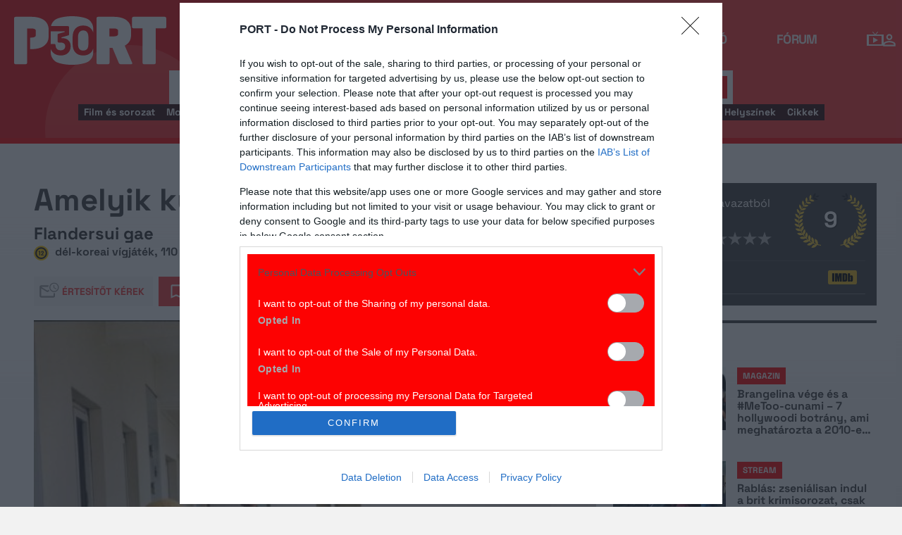

--- FILE ---
content_type: application/x-javascript
request_url: https://port.hu/js/toggle-header-modules.min.js?v=1769783119
body_size: 1056
content:
/*! yii2port - v1.0.0 - 2026-01-30 14:24:47 */
(a=>{var e=function(e){e=e.data.self;e.isScrollUnderGlobalSearch()?0==e.stateUnderSearch&&(e.stateUnderSearch=1):1==e.stateUnderSearch&&(e.stateUnderSearch=0)};window.toggleHeaderModules={sFullContainer:".row.full-container",sNavbarHighlighted:".navbar-highlighted",sNavIcon:".nav-icon",sGlobalSearch:"#global-search",sSuperLeaderboard:".topMargin",headerHeight:50,classActive:"active",classActive2:"active2",classClosed:"closed",classForceOpen:"force-open",classInverse:"inverse",stateUnderSearch:0,toggleNavbar:function(e){var s=this;switch(e){case"close":s.isNavbarIconOpened()||a(s.sNavbarHighlighted).addClass(s.classClosed);break;case"open":a(s.sNavbarHighlighted).removeClass(s.classClosed)}},isNavbarIconOpened:function(){var e=this,s=!1;return e.isHighlightedLinkClosed(e.sSearchLink)||(s=!0),s=e.isHighlightedLinkClosed(e.sTVProgLink)?s:!0},initialize:function(){this.setNavbarOpenForced(),this.setEventHandlers(),this.isScrollUnderGlobalSearch()&&e({data:{self:this}})},setNavbarOpenForced:function(){"nyito"!=window.portPage.type||portFunctions.isMobile()?a(this.sNavbarHighlighted).addClass(this.classForceOpen):a(this.sNavbarHighlighted).addClass(this.classClosed)},isGlobalSearchExists:function(){return 0<a(this.sGlobalSearch).length},setEventHandlers:function(){this.isNavbarOpenForced()||a(window).on("scroll",{self:this},e)},isNavbarOpenForced:function(){return a(this.sNavbarHighlighted).hasClass(this.classForceOpen)},toggleSearchLink:function(){var e=this;e.isNavbarOpenForced()||(e.isScrollUnderGlobalSearch()?e.isHighlightedLinkClosed(e.sSearchLink)&&(a(e.sSearchBar).is(":visible")&&a(e.sSearchBar).hasClass(e.classActive)&&headerNavigation.closeSearchBar(),e.openSearchLink()):e.isHighlightedLinkClosed(e.sSearchLink)||e.closeSearchLink())},isScrollUnderGlobalSearch:function(){return!!this.isSearchBarOpen()||Math.max(this.calcOffsetUnderTarget(this.sGlobalSearch),180)<=a(window).scrollTop()},isSearchBarOpen:function(){return a(this.sSearchBarParent).hasClass(this.classActive)},openSearchLink:function(){var e=this;a(e.sSearchLink).removeClass(e.classClosed),e.toggleNavbar("open")},closeSearchLink:function(){var e=this;a(e.sSearchLink).addClass(e.classClosed),a(e.sSearchBar).is(":visible")&&a(e.sSearchBar).fadeOut(300),e.toggleNavbar("close")},closeSearchBar:function(){"object"==typeof headerNavigation&&headerNavigation.closeSearchBar()},calcOffsetUnderTarget:function(e){return(a(e).is(":visible")?a(e).offset().top:0)+a(e).outerHeight()-this.headerHeight},isHighlightedLinkClosed:function(e){return a(e).hasClass(this.classClosed)}}})(jQuery);
//# sourceMappingURL=toggle-header-modules.min.js.map